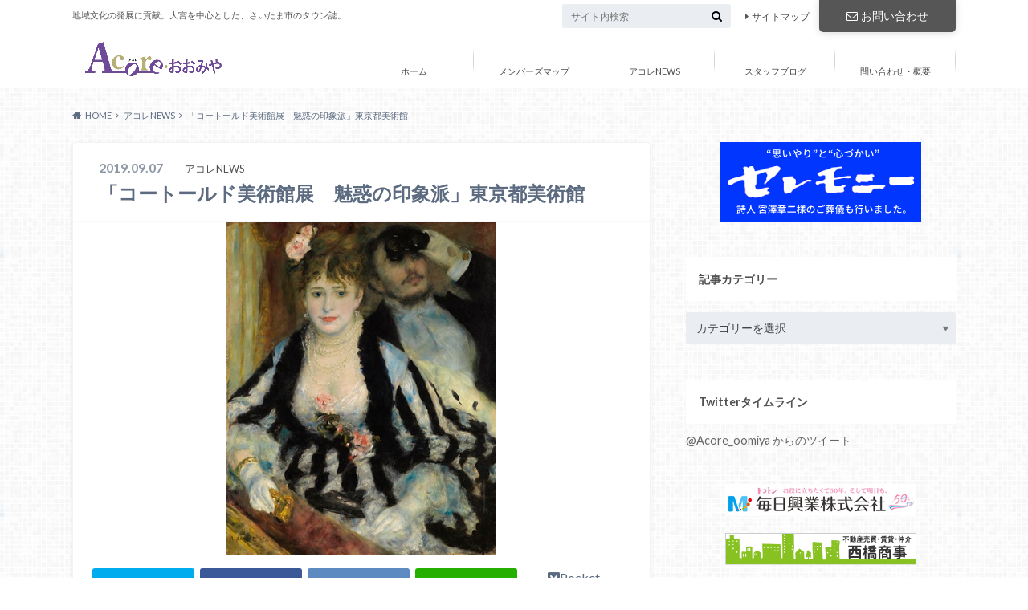

--- FILE ---
content_type: text/html; charset=utf-8
request_url: https://acore-omiya.com/courtaul09/
body_size: 18414
content:
<!DOCTYPE html><html lang="ja" prefix="og: https://ogp.me/ns#"><head>
	<meta http-equiv="Content-Type" content="text/html; charset=UTF-8"/>
		<meta http-equiv="X-UA-Compatible" content="IE=edge"/>
		<title>「コートールド美術館展　魅惑の印象派」東京都美術館 | Acoreおおみや</title>
	<link rel="canonical" href="https://acore-omiya.com/courtaul09/"/>
		<meta name="HandheldFriendly" content="True"/>
		<meta name="MobileOptimized" content="320"/>
		<meta name="viewport" content="width=device-width, initial-scale=1"/>
		<link rel="apple-touch-icon" href="../wp-content/uploads/2020/04/no45-hyo1-A-032709.jpg"/>
		<link rel="icon" href="../wp-content/uploads/2020/04/no45-hyo1-A-032709.jpg"/>
		<link rel="pingback" href="https://acore-omiya.com/xmlrpc.php"/>
		<!--[if IE]><link rel="shortcut icon" href="https://acore-omiya.com/wp-content/uploads/2020/04/no45-hyo1-A-032709.jpg"><![endif]-->
<!-- All In One SEO Pack 3.6.2ob_start_detected [-1,-1] -->
<meta name="description" content="読者招待チケットプレゼント！ロンドンにあるコートールド美術館は、イギリスが世界に誇る印象派・ポスト印象派の殿堂です。実業家サミュエル・コートールドが収集したコレクションを核に1932年に設立された同館は、美術史や保存修復において世界有数の研究機関であるコートールド美術研究所の展示施設です。"/>
<script type="application/ld+json" class="aioseop-schema">{"@context":"https://schema.org","@graph":[{"@type":"Organization","@id":"https://acore-omiya.com/#organization","url":"https://acore-omiya.com/","name":"Acoreおおみや","sameAs":[]},{"@type":"WebSite","@id":"https://acore-omiya.com/#website","url":"https://acore-omiya.com/","name":"Acoreおおみや","publisher":{"@id":"https://acore-omiya.com/#organization"}},{"@type":"WebPage","@id":"https://acore-omiya.com/courtaul09/#webpage","url":"https://acore-omiya.com/courtaul09/","inLanguage":"ja","name":"「コートールド美術館展　魅惑の印象派」東京都美術館","isPartOf":{"@id":"https://acore-omiya.com/#website"},"breadcrumb":{"@id":"https://acore-omiya.com/courtaul09/#breadcrumblist"},"description":"読者招待チケットプレゼント！ロンドンにあるコートールド美術館は、イギリスが世界に誇る印象派・ポスト印象派の殿堂です。実業家サミュエル・コートールドが収集したコレクションを核に1932年に設立された同館は、美術史や保存修復において世界有数の研究機関であるコートールド美術研究所の展示施設です。","image":{"@type":"ImageObject","@id":"https://acore-omiya.com/courtaul09/#primaryimage","url":"https://acore-omiya.com/wp-content/uploads/2019/09/3.ピエールオーギュスト・ルノワール《桟敷席》2.jpg","width":336,"height":415,"caption":"167441"},"primaryImageOfPage":{"@id":"https://acore-omiya.com/courtaul09/#primaryimage"},"datePublished":"2019-09-07T03:18:04+09:00","dateModified":"2019-09-07T03:18:04+09:00"},{"@type":"Article","@id":"https://acore-omiya.com/courtaul09/#article","isPartOf":{"@id":"https://acore-omiya.com/courtaul09/#webpage"},"author":{"@id":"https://acore-omiya.com/author/acore/#author"},"headline":"「コートールド美術館展　魅惑の印象派」東京都美術館","datePublished":"2019-09-07T03:18:04+09:00","dateModified":"2019-09-07T03:18:04+09:00","commentCount":0,"mainEntityOfPage":{"@id":"https://acore-omiya.com/courtaul09/#webpage"},"publisher":{"@id":"https://acore-omiya.com/#organization"},"articleSection":"アコレNEWS, コートールド美術館展, 東京都美術館, 魅惑の印象派","image":{"@type":"ImageObject","@id":"https://acore-omiya.com/courtaul09/#primaryimage","url":"https://acore-omiya.com/wp-content/uploads/2019/09/3.ピエールオーギュスト・ルノワール《桟敷席》2.jpg","width":336,"height":415,"caption":"167441"}},{"@type":"Person","@id":"https://acore-omiya.com/author/acore/#author","name":"acore","sameAs":[]},{"@type":"BreadcrumbList","@id":"https://acore-omiya.com/courtaul09/#breadcrumblist","itemListElement":[{"@type":"ListItem","position":1,"item":{"@type":"WebPage","@id":"https://acore-omiya.com/","url":"https://acore-omiya.com/","name":"タウン誌Acore（アコレ）おおみやWEBサイト"}},{"@type":"ListItem","position":2,"item":{"@type":"WebPage","@id":"https://acore-omiya.com/courtaul09/","url":"https://acore-omiya.com/courtaul09/","name":"「コートールド美術館展　魅惑の印象派」東京都美術館"}}]}]}</script>
<meta property="og:type" content="article"/>
<meta property="og:title" content="「コートールド美術館展　魅惑の印象派」東京都美術館 | Acoreおおみや"/>
<meta property="og:description" content="読者招待チケットプレゼント！ロンドンにあるコートールド美術館は、イギリスが世界に誇る印象派・ポスト印象派の殿堂です。実業家サミュエル・コートールドが収集したコレクションを核に1932年に設立された同館は、美術史や保存修復において世界有数の研究機関であるコートールド美術研究所の展示施設です。"/>
<meta property="og:url" content="https://acore-omiya.com/courtaul09/"/>
<meta property="og:site_name" content="Acoreおおみや"/>
<meta property="og:image" content="https://acore-omiya.com/wp-content/uploads/2019/09/1.エドゥアール・マネ《フォリーベルジェールのバー》1.jpg"/>
<meta property="article:published_time" content="2019-09-07T03:18:04Z"/>
<meta property="article:modified_time" content="2019-09-07T03:18:04Z"/>
<meta property="og:image:secure_url" content="https://acore-omiya.com/wp-content/uploads/2019/09/1.エドゥアール・マネ《フォリーベルジェールのバー》1.jpg"/>
<meta name="twitter:card" content="summary_large_image"/>
<meta name="twitter:site" content="@acore_oomiya"/>
<meta name="twitter:domain" content="twitter.com/Acore_oomiya"/>
<meta name="twitter:title" content="「コートールド美術館展　魅惑の印象派」東京都美術館 | Acoreおおみや"/>
<meta name="twitter:description" content="読者招待チケットプレゼント！ロンドンにあるコートールド美術館は、イギリスが世界に誇る印象派・ポスト印象派の殿堂です。実業家サミュエル・コートールドが収集したコレクションを核に1932年に設立された同館は、美術史や保存修復において世界有数の研究機関であるコートールド美術研究所の展示施設です。"/>
<meta name="twitter:image" content="https://acore-omiya.com/wp-content/uploads/2019/09/1.エドゥアール・マネ《フォリーベルジェールのバー》1.jpg"/>
<!-- All In One SEO Pack -->
<link rel="dns-prefetch" href="https://ajax.googleapis.com/"/>
<link rel="dns-prefetch" href="https://fonts.googleapis.com/"/>
<link rel="dns-prefetch" href="https://maxcdn.bootstrapcdn.com/"/>
<link rel="dns-prefetch" href="https://s.w.org/"/>
		<script type="text/javascript">
			window._wpemojiSettings = {"baseUrl":"https:\/\/s.w.org\/images\/core\/emoji\/12.0.0-1\/72x72\/","ext":".png","svgUrl":"https:\/\/s.w.org\/images\/core\/emoji\/12.0.0-1\/svg\/","svgExt":".svg","source":{"concatemoji":"https:\/\/acore-omiya.com\/wp-includes\/js\/wp-emoji-release.min.js"}};
			/*! This file is auto-generated */
			!function(e,a,t){var n,r,o,i=a.createElement("canvas"),p=i.getContext&&i.getContext("2d");function s(e,t){var a=String.fromCharCode;p.clearRect(0,0,i.width,i.height),p.fillText(a.apply(this,e),0,0);e=i.toDataURL();return p.clearRect(0,0,i.width,i.height),p.fillText(a.apply(this,t),0,0),e===i.toDataURL()}function c(e){var t=a.createElement("script");t.src=e,t.defer=t.type="text/javascript",a.getElementsByTagName("head")[0].appendChild(t)}for(o=Array("flag","emoji"),t.supports={everything:!0,everythingExceptFlag:!0},r=0;r<o.length;r++)t.supports[o[r]]=function(e){if(!p||!p.fillText)return!1;switch(p.textBaseline="top",p.font="600 32px Arial",e){case"flag":return s([127987,65039,8205,9895,65039],[127987,65039,8203,9895,65039])?!1:!s([55356,56826,55356,56819],[55356,56826,8203,55356,56819])&&!s([55356,57332,56128,56423,56128,56418,56128,56421,56128,56430,56128,56423,56128,56447],[55356,57332,8203,56128,56423,8203,56128,56418,8203,56128,56421,8203,56128,56430,8203,56128,56423,8203,56128,56447]);case"emoji":return!s([55357,56424,55356,57342,8205,55358,56605,8205,55357,56424,55356,57340],[55357,56424,55356,57342,8203,55358,56605,8203,55357,56424,55356,57340])}return!1}(o[r]),t.supports.everything=t.supports.everything&&t.supports[o[r]],"flag"!==o[r]&&(t.supports.everythingExceptFlag=t.supports.everythingExceptFlag&&t.supports[o[r]]);t.supports.everythingExceptFlag=t.supports.everythingExceptFlag&&!t.supports.flag,t.DOMReady=!1,t.readyCallback=function(){t.DOMReady=!0},t.supports.everything||(n=function(){t.readyCallback()},a.addEventListener?(a.addEventListener("DOMContentLoaded",n,!1),e.addEventListener("load",n,!1)):(e.attachEvent("onload",n),a.attachEvent("onreadystatechange",function(){"complete"===a.readyState&&t.readyCallback()})),(n=t.source||{}).concatemoji?c(n.concatemoji):n.wpemoji&&n.twemoji&&(c(n.twemoji),c(n.wpemoji)))}(window,document,window._wpemojiSettings);
		</script>
		<style type="text/css">
img.wp-smiley,
img.emoji {
	display: inline !important;
	border: none !important;
	box-shadow: none !important;
	height: 1em !important;
	width: 1em !important;
	margin: 0 .07em !important;
	vertical-align: -0.1em !important;
	background: none !important;
	padding: 0 !important;
}
</style>
	<link rel="stylesheet" id="sb_instagram_styles-css" href="../wp-content/plugins/instagram-feed/css/sb-instagram-2-2.min.css" type="text/css" media="all"/>
<link rel="stylesheet" id="wp-block-library-css" href="../wp-includes/css/dist/block-library/style.min.css" type="text/css" media="all"/>
<link rel="stylesheet" id="wordpress-popular-posts-css-css" href="../wp-content/plugins/wordpress-popular-posts/assets/css/wpp.css" type="text/css" media="all"/>
<link rel="stylesheet" id="style-css" href="../wp-content/themes/albatros/style.css" type="text/css" media="all"/>
<link rel="stylesheet" id="shortcode-css" href="../wp-content/themes/albatros/library/css/shortcode.css" type="text/css" media="all"/>
<link rel="stylesheet" id="gf_Oswald-css" href="//fonts.googleapis.com/css?family=Oswald%3A400%2C300%2C700" type="text/css" media="all"/>
<link rel="stylesheet" id="gf_Lato-css" href="//fonts.googleapis.com/css?family=Lato%3A400%2C700%2C400italic%2C700italic" type="text/css" media="all"/>
<link rel="stylesheet" id="fontawesome-css" href="../font-awesome/4.6.0/css/font-awesome.min.css" type="text/css" media="all"/>
<script type="text/javascript">
/* <![CDATA[ */
var wpp_params = {"sampling_active":"0","sampling_rate":"100","ajax_url":"https:\/\/acore-omiya.com\/wp-json\/wordpress-popular-posts\/v1\/popular-posts","ID":"25705","token":"1d1a16a87e","debug":""};
/* ]]> */
</script>
<script type="text/javascript" src="../wp-content/plugins/wordpress-popular-posts/assets/js/wpp-5.0.0.min.js"></script>
<script type="text/javascript" src="../ajax/libs/jquery/1.12.2/jquery.min.js"></script>
<link rel="https://api.w.org/" href="https://acore-omiya.com/wp-json/"/>
<link rel="shortlink" href="https://acore-omiya.com/?p=25705"/>
<script id="wpcp_disable_selection" type="text/javascript">
/*<![CDATA[*/
var image_save_msg='You Can Not Save images!';
	var no_menu_msg='Context Menu disabled!';
	var smessage = "Content is protected !!";
function disableEnterKey(e)
{
	var elemtype = e.target.tagName;
	elemtype = elemtype.toUpperCase();
	if (elemtype == "TEXT" || elemtype == "TEXTAREA" || elemtype == "INPUT" || elemtype == "PASSWORD" || elemtype == "SELECT" || elemtype == "OPTION" || elemtype == "EMBED")
	{
		elemtype = 'TEXT';
	}
	if (e.ctrlKey){
     var key;
     if(window.event)
          key = window.event.keyCode;     //IE
     else
          key = e.which;     //firefox (97)
    //if (key != 17) alert(key);
     if (elemtype!= 'TEXT' && (key == 97 || key == 65 || key == 67 || key == 99 || key == 88 || key == 120 || key == 26 || key == 85  || key == 86 || key == 83 || key == 43))
     {
          show_wpcp_message('You are not allowed to copy content or view source');
          return false;
     }else
     	return true;
     }
}
//////////////////////////////////////////////////////////////////////////////////////
function disable_copy(e)
{	
	var elemtype = e.target.tagName;
	elemtype = elemtype.toUpperCase();
	if (elemtype == "TEXT" || elemtype == "TEXTAREA" || elemtype == "INPUT" || elemtype == "PASSWORD" || elemtype == "SELECT" || elemtype == "OPTION" || elemtype == "EMBED")
	{
		elemtype = 'TEXT';
	}
	var isSafari = /Safari/.test(navigator.userAgent) && /Apple Computer/.test(navigator.vendor);
	var checker_IMG = '';
	if (elemtype == "IMG" && checker_IMG == 'checked' && e.detail >= 2) {show_wpcp_message(alertMsg_IMG);return false;}
	if (elemtype != "TEXT")
	{
		if (smessage !== "" && e.detail == 2)
			show_wpcp_message(smessage);
		if (isSafari)
			return true;
		else
			return false;
	}	
}
//////////////////////////////////////////////////////////////////////////////////////
function disable_copy_ie()
{
	var elemtype = window.event.srcElement.nodeName;
	elemtype = elemtype.toUpperCase();
	if (elemtype == "IMG") {show_wpcp_message(alertMsg_IMG);return false;}
	if (elemtype != "TEXT" && elemtype != "TEXTAREA" && elemtype != "INPUT" && elemtype != "PASSWORD" && elemtype != "SELECT" && elemtype != "OPTION" && elemtype != "EMBED")
	{
		return false;
	}
}	
function reEnable()
{
	return true;
}
document.onkeydown = disableEnterKey;
document.onselectstart = disable_copy_ie;
if(navigator.userAgent.indexOf('MSIE')==-1)
{
	document.onmousedown = disable_copy;
	document.onclick = reEnable;
}
function disableSelection(target)
{
    //For IE This code will work
    if (typeof target.onselectstart!="undefined")
    target.onselectstart = disable_copy_ie;
    //For Firefox This code will work
    else if (typeof target.style.MozUserSelect!="undefined")
    {target.style.MozUserSelect="none";}
    //All other  (ie: Opera) This code will work
    else
    target.onmousedown=function(){return false}
    target.style.cursor = "default";
}
//Calling the JS function directly just after body load
window.onload = function(){disableSelection(document.body);};
//////////////////special for safari Start////////////////
var onlongtouch;
var timer;
var touchduration = 1000; //length of time we want the user to touch before we do something
var elemtype = "";
function touchstart(e) {
	var e = e || window.event;
  // also there is no e.target property in IE.
  // instead IE uses window.event.srcElement
  	var target = e.target || e.srcElement;
	elemtype = window.event.srcElement.nodeName;
	elemtype = elemtype.toUpperCase();
	if(!wccp_pro_is_passive()) e.preventDefault();
	if (!timer) {
		timer = setTimeout(onlongtouch, touchduration);
	}
}
function touchend() {
    //stops short touches from firing the event
    if (timer) {
        clearTimeout(timer);
        timer = null;
    }
	onlongtouch();
}
onlongtouch = function(e) { //this will clear the current selection if anything selected
	if (elemtype != "TEXT" && elemtype != "TEXTAREA" && elemtype != "INPUT" && elemtype != "PASSWORD" && elemtype != "SELECT" && elemtype != "EMBED" && elemtype != "OPTION")	
	{
		if (window.getSelection) {
			if (window.getSelection().empty) {  // Chrome
			window.getSelection().empty();
			} else if (window.getSelection().removeAllRanges) {  // Firefox
			window.getSelection().removeAllRanges();
			}
		} else if (document.selection) {  // IE?
			document.selection.empty();
		}
		return false;
	}
};
document.addEventListener("DOMContentLoaded", function(event) { 
    window.addEventListener("touchstart", touchstart, false);
    window.addEventListener("touchend", touchend, false);
});
function wccp_pro_is_passive() {
  var cold = false,
  hike = function() {};
  try {
	  const object1 = {};
  var aid = Object.defineProperty(object1, 'passive', {
  get() {cold = true}
  });
  window.addEventListener('test', hike, aid);
  window.removeEventListener('test', hike, aid);
  } catch (e) {}
  return cold;
}
/*special for safari End*/
/*]]>*/
</script>
	<script id="wpcp_disable_Right_Click" type="text/javascript">
	//<![CDATA[
	document.ondragstart = function() { return false;}
	/* ^^^^^^^^^^^^^^^^^^^^^^^^^^^^^^^^^^^^^^^^^^^^^^^^^^^^^^^^^^^^^^
	Disable context menu on images by GreenLava Version 1.0
	^^^^^^^^^^^^^^^^^^^^^^^^^^^^^^^^^^^^^^^^^^^^^^^^^^^^^^^^^^^^^^ */
	    function nocontext(e) {
	       return false;
	    }
	    document.oncontextmenu = nocontext;
	//]]>
	</script>
<style type="text/css">
body{color: #5c6b80;}
a{color: #515151;}
a:hover{color: #383838;}
#main .article footer .post-categories li a,#main .article footer .tags a{  background: #515151;  border:1px solid #515151;}
#main .article footer .tags a{color:#515151; background: none;}
#main .article footer .post-categories li a:hover,#main .article footer .tags a:hover{ background:#383838;  border-color:#383838;}
input[type="text"],input[type="password"],input[type="datetime"],input[type="datetime-local"],input[type="date"],input[type="month"],input[type="time"],input[type="week"],input[type="number"],input[type="email"],input[type="url"],input[type="search"],input[type="tel"],input[type="color"],select,textarea,.field { background-color: #eaedf2;}
/*ヘッダー*/
.header{background: #ffffff;}
.header .subnav .site_description,.header .mobile_site_description{color:  #515151;}
.nav li a,.subnav .linklist li a,.subnav .linklist li a:before {color: #494949;}
.nav li a:hover,.subnav .linklist li a:hover{color:#595959;}
.subnav .contactbutton a{background: #565656;}
.subnav .contactbutton a:hover{background:#494949;}
@media only screen and (min-width: 768px) {
	.nav ul {background: #afafaf;}
	.nav li ul.sub-menu li a{color: #ffffff;}
}
/*メインエリア*/
.byline .cat-name{background: #ffffff; color:  #515151;}
.widgettitle {background: #ffffff; color:  #515151;}
.widget li a:after{color: #ffffff!important;}
/* 投稿ページ吹き出し見出し */
.single .entry-content h2{background: #919191;}
.single .entry-content h2:after{border-top-color:#919191;}
/* リスト要素 */
.entry-content ul li:before{ background: #919191;}
.entry-content ol li:before{ background: #919191;}
/* カテゴリーラベル */
.single .authorbox .author-newpost li .cat-name,.related-box li .cat-name{ background: #ffffff;color:  #515151;}
/* CTA */
.cta-inner{ background: #afafaf;}
/* ローカルナビ */
.local-nav .title a{ background: #515151;}
.local-nav .current_page_item a{color:#515151;}
/* ランキングバッジ */
ul.wpp-list li a:before{background: #ffffff;color:  #515151;}
/* アーカイブのボタン */
.readmore a{border:1px solid #515151;color:#515151;}
.readmore a:hover{background:#515151;color:#fff;}
/* ボタンの色 */
.btn-wrap a{background: #515151;border: 1px solid #515151;}
.btn-wrap a:hover{background: #383838;}
.btn-wrap.simple a{border:1px solid #515151;color:#515151;}
.btn-wrap.simple a:hover{background:#515151;}
/* コメント */
.blue-btn, .comment-reply-link, #submit { background-color: #515151; }
.blue-btn:hover, .comment-reply-link:hover, #submit:hover, .blue-btn:focus, .comment-reply-link:focus, #submit:focus {background-color: #383838; }
/* サイドバー */
.widget a{text-decoration:none; color:#666666;}
.widget a:hover{color:#848484;}
/*フッター*/
#footer-top{background-color: #afafaf; color: #ffffff;}
.footer a,#footer-top a{color: #ffffff;}
#footer-top .widgettitle{color: #ffffff;}
.footer {background-color: #afafaf;color: #ffffff;}
.footer-links li:before{ color: #ffffff;}
/* ページネーション */
.pagination a, .pagination span,.page-links a , .page-links ul > li > span{color: #515151;}
.pagination a:hover, .pagination a:focus,.page-links a:hover, .page-links a:focus{background-color: #515151;}
.pagination .current:hover, .pagination .current:focus{color: #383838;}
</style>
<style type="text/css" id="custom-background-css">
body.custom-background { background-image: url("../wp-content/themes/albatros/library/images/body_bg01.png"); background-position: left top; background-size: auto; background-repeat: repeat; background-attachment: scroll; }
</style>
	<link rel="icon" href="../wp-content/uploads/2020/04/cropped-no45-hyo1-A-032709-32x32.jpg" sizes="32x32"/>
<link rel="icon" href="../wp-content/uploads/2020/04/cropped-no45-hyo1-A-032709-192x192.jpg" sizes="192x192"/>
<link rel="apple-touch-icon" href="../wp-content/uploads/2020/04/cropped-no45-hyo1-A-032709-180x180.jpg"/>
<meta name="msapplication-TileImage" content="https://acore-omiya.com/wp-content/uploads/2020/04/cropped-no45-hyo1-A-032709-270x270.jpg"/>
	</head>
	<body data-rsssl="1" class="post-template-default single single-post postid-25705 single-format-standard custom-background unselectable">
		<div id="container">
			<header class="header" role="banner">
				<div id="inner-header" class="wrap cf">
<div id="logo">
																		<p class="h1 img"><a href="/"><img src="../wp-content/uploads/2023/07/ロゴ3.jpg" alt="Acoreおおみや"/></a></p>
											</div>					
					<div class="subnav cf">
										<p class="site_description">地域文化の発展に貢献。大宮を中心とした、さいたま市のタウン誌。</p>
					<div class="contactbutton"><ul id="menu-%e3%81%8a%e5%95%8f%e3%81%84%e5%90%88%e3%82%8f%e3%81%9b" class=""><li id="menu-item-28851" class="menu-item menu-item-type-custom menu-item-object-custom menu-item-28851"><a href="../acoretoiawase/"><i class="fa fa-envelope-o"></i>お問い合わせ</a></li>
</ul></div>					
					<ul id="menu-%e3%82%b5%e3%83%96%e3%83%98%e3%83%83%e3%83%80%e3%83%bc" class="linklist"><li id="menu-item-478" class="menu-item menu-item-type-custom menu-item-object-custom menu-item-478"><a href="../sitemapacore/">サイトマップ</a></li>
</ul>					
					<form role="search" method="get" id="searchform" class="searchform" action="/">
    <div>
        <label for="s" class="screen-reader-text"></label>
        <input type="search" id="s" name="s" value="" placeholder="サイト内検索"/><button type="submit" id="searchsubmit"><i class="fa fa-search"></i></button>
    </div>
</form>					</div>
					<nav id="g_nav" role="navigation">
						<ul id="menu-%e3%82%b0%e3%83%ad%e3%83%bc%e3%83%90%e3%83%ab%e3%83%8a%e3%83%93" class="nav top-nav cf"><li id="menu-item-28849" class="menu-item menu-item-type-custom menu-item-object-custom menu-item-home menu-item-28849"><a href="/">ホーム</a></li>
<li id="menu-item-23118" class="menu-item menu-item-type-custom menu-item-object-custom menu-item-23118"><a href="../map-sub/index/">メンバーズマップ</a></li>
<li id="menu-item-23119" class="menu-item menu-item-type-custom menu-item-object-custom menu-item-has-children menu-item-23119"><a href="../category/acore-news/">アコレNEWS</a>
<ul class="sub-menu">
	<li id="menu-item-28877" class="menu-item menu-item-type-custom menu-item-object-custom menu-item-28877"><a href="../category/acore-number/">最新号情報<span class="gf">New Magazine</span></a></li>
	<li id="menu-item-28897" class="menu-item menu-item-type-taxonomy menu-item-object-category menu-item-28897"><a href="../category/イベントレポート/">イベントレポート</a></li>
	<li id="menu-item-28898" class="menu-item menu-item-type-taxonomy menu-item-object-category menu-item-28898"><a href="../category/ショップ情報/">ショップ情報</a></li>
	<li id="menu-item-28899" class="menu-item menu-item-type-taxonomy menu-item-object-category menu-item-28899"><a href="../category/acore-blog/">スタッフブログ</a></li>
<li><a href="https://www.maru5ebisu.jp/">ライブカジノ ブラックジャック</a></li><li><a href="https://www.cs-kigyou.jp/">オンラインカジノ ライブカジノ</a></li><li><a href="https://www.whitehands.jp/">オンカジ スロット おすすめ</a></li><li><a href="https://adsquare.jp/">本人 確認 不要 オンライン カジノ</a></li><li><a href="https://grayraven.jp/">出金が早いオンラインカジノ</a></li></ul>
</li>
<li id="menu-item-23120" class="menu-item menu-item-type-custom menu-item-object-custom menu-item-23120"><a href="../category/acore-blog/">スタッフブログ</a></li>
<li id="menu-item-28896" class="menu-item menu-item-type-post_type menu-item-object-page menu-item-28896"><a href="../acoretoiawase/">問い合わせ・概要</a></li>
</ul>
					</nav>
				</div>
			</header>
<div id="breadcrumb" class="breadcrumb inner wrap cf"><ul itemscope="" itemtype="http://schema.org/BreadcrumbList"><li itemprop="itemListElement" itemscope="" itemtype="http://schema.org/ListItem" class="bc_homelink"><a itemprop="item" href="/"><span itemprop="name">HOME</span></a><meta itemprop="position" content="1"/></li><li itemprop="itemListElement" itemscope="" itemtype="http://schema.org/ListItem"><a itemprop="item" href="../category/acore-news/"><span itemprop="name">アコレNEWS</span></a><meta itemprop="position" content="2"/></li><li itemprop="itemListElement" itemscope="" itemtype="http://schema.org/ListItem" class="bc_posttitle"><span itemprop="name">「コートールド美術館展　魅惑の印象派」東京都美術館</span><meta itemprop="position" content="3"/></li></ul></div>
			<div id="content">
				<div id="inner-content" class="wrap cf">
					<main id="main" class="m-all t-2of3 d-5of7 cf" role="main">
		              <article id="post-25705" class="post-25705 post type-post status-publish format-standard has-post-thumbnail hentry category-acore-news tag-2616 tag-1710 tag-2617 article cf" role="article">
		                <header class="article-header entry-header">
		                  <p class="byline entry-meta vcard">
							<span class="date entry-date updated" itemprop="datePublished" datetime="2019-09-07">2019.09.07</span>
			                <span class="cat-name cat-id-2">アコレNEWS</span>
			                <span class="author" style="display: none;"><span class="fn">acore</span></span>
		                  </p>
		                  <h1 class="entry-title single-title" itemprop="headline" rel="bookmark">「コートールド美術館展　魅惑の印象派」東京都美術館</h1>
		                </header>
												<figure class="eyecatch">
							<img width="336" height="415" src="../wp-content/uploads/2019/09/3.ピエールオーギュスト・ルノワール《桟敷席》2.jpg" class="attachment-single-thum size-single-thum wp-post-image" alt="" srcset="../wp-content/uploads/2019/09/3.ピエールオーギュスト・ルノワール《桟敷席》2.jpg 336w, ../wp-content/uploads/2019/09/3.ピエールオーギュスト・ルノワール《桟敷席》2-243x300.jpg 243w" sizes="(max-width: 336px) 100vw, 336px"/>						</figure>
<div class="share short">
<div class="sns">
<ul class="cf">
<li class="twitter"> 
<a target="blank" href="https://twitter.com/intent/tweet?url=https%3A%2F%2Facore-omiya.com%2Fcourtaul09%2F&amp;text=%E3%80%8C%E3%82%B3%E3%83%BC%E3%83%88%E3%83%BC%E3%83%AB%E3%83%89%E7%BE%8E%E8%A1%93%E9%A4%A8%E5%B1%95%E3%80%80%E9%AD%85%E6%83%91%E3%81%AE%E5%8D%B0%E8%B1%A1%E6%B4%BE%E3%80%8D%E6%9D%B1%E4%BA%AC%E9%83%BD%E7%BE%8E%E8%A1%93%E9%A4%A8&amp;tw_p=tweetbutton" onclick="window.open(this.href, &#39;tweetwindow&#39;, &#39;width=550, height=450,personalbar=0,toolbar=0,scrollbars=1,resizable=1&#39;); return false;"><i class="fa fa-twitter"></i><span class="text">Twitter</span><span class="count"></span></a>
</li>
<li class="facebook">
<a href="https://www.facebook.com/sharer.php?src=bm&amp;u=https%3A%2F%2Facore-omiya.com%2Fcourtaul09%2F&amp;t=" onclick="javascript:window.open(this.href, &#39;&#39;, &#39;menubar=no,toolbar=no,resizable=yes,scrollbars=yes,height=300,width=600&#39;);return false;"><i class="fa fa-facebook"></i>
<span class="text">Facebook</span><span class="count"></span></a>
</li>
<li class="hatebu">       
<a href="https://b.hatena.ne.jp/add?mode=confirm&amp;url=https://acore-omiya.com/courtaul09/&amp;title=%E3%80%8C%E3%82%B3%E3%83%BC%E3%83%88%E3%83%BC%E3%83%AB%E3%83%89%E7%BE%8E%E8%A1%93%E9%A4%A8%E5%B1%95%E3%80%80%E9%AD%85%E6%83%91%E3%81%AE%E5%8D%B0%E8%B1%A1%E6%B4%BE%E3%80%8D%E6%9D%B1%E4%BA%AC%E9%83%BD%E7%BE%8E%E8%A1%93%E9%A4%A8" onclick="window.open(this.href, &#39;HBwindow&#39;, &#39;width=600, height=400, menubar=no, toolbar=no, scrollbars=yes&#39;); return false;" target="_blank"><span class="text">はてブ</span><span class="count"></span></a>
</li>
<li class="line">
<a href="https://line.me/R/msg/text/?%0Ahttps%3A%2F%2Facore-omiya.com%2Fcourtaul09%2F"><span>LINE</span></a>
</li>     
<li class="pocket">
<i class="fa fa-get-pocket"></i><span class="text">Pocket</span><span class="count"></span></li>
</ul>
</div> 
</div>						
		                <section class="entry-content cf" itemprop="articleBody">
						<div class="theContentWrap-ccc"><p>ピエール=オーギュスト・ルノワール《桟敷席》1874年</p>
<p>コートールド美術館 © Courtauld Gallery (The Samuel Courtauld Trust)</p>
<p> </p>
<div id="attachment_25701" style="width: 650px" class="wp-caption alignnone"><a href="#"></a><p id="caption-attachment-25701" class="wp-caption-text">クロード・モネ《アンティーブ》1888年　コートールド美術館 © Courtauld Gallery (The Samuel Courtauld Trust)</p></div>
<p> </p>
<div id="attachment_25704" style="width: 458px" class="wp-caption alignnone"><a href="#"></a><p id="caption-attachment-25704" class="wp-caption-text">エドゥアール・マネ《フォリー=ベルジェールのバー》1882年<br/>コートールド美術館 © Courtauld Gallery (The Samuel Courtauld Trust)</p></div>
<p> </p>
<h2>コートールド美術館展　魅惑の印象派</h2>
<h2>東京都美術館</h2>
<h4>2019年9月10日(火)～12月15日(日)</h4>
<p> </p>
<p>ロンドンにあるコートールド美術館は、イギリスが世界に誇る印象派・ポスト印象派の殿堂です。実業家サミュエル・コートールドが収集したコレクションを核に1932年に設立された同館は、美術史や保存修復において世界有数の研究機関であるコートールド美術研究所の展示施設です。</p>
<p>本展覧会では、画家の語った言葉や同時代の状況、科学調査により明らかになった制作の過程なども紹介し、作品を読み解いていきます。</p>
<p>第1回印象派展に出品されたルノワールの《桟敷席》や、マネの最晩年の傑作《フォリー=ベルジェールのバー》、タヒチ滞在期の謎めいたゴーガンの名画《ネヴァーモア》やモディリアーニの《裸婦》などをはじめ、イギリス随一のセザンヌ・コレクションから、油彩画10点、日本初公開となるセザンヌの手紙が出品されます。</p>
<p>選りすぐりの絵画・彫刻約60点との豊かな対話をお楽しみ下さい。</p>
<p> </p>
<div id="attachment_25703" style="width: 490px" class="wp-caption alignnone"><a href="#"></a><p id="caption-attachment-25703" class="wp-caption-text">エドガー・ドガ《舞台上の二人の踊り子》1874年 コートールド美術館 © Courtauld Gallery (The Samuel Courtauld Trust)</p></div>
<p> </p>
<div id="attachment_25709" style="width: 650px" class="wp-caption alignnone"><a href="#"></a><p id="caption-attachment-25709" class="wp-caption-text">ポール・ゴーガン《テ・レリオア》1897年 コートールド美術館 © Courtauld Gallery (The Samuel Courtauld Trust)</p></div>
<p> </p>
<p> </p>
<p>会期：2019年9月10日(火)～12月15日(日)</p>
<p>会場：東京都美術館　企画展示室</p>
<p>休室日：月曜日、9月17日(火)、9月24日(火)、10月15日(火)、11月5日(火)</p>
<p>※ただし、9月16日(月・祝)、9月23日(月・祝)、10月14日(月・祝)、11月4日(月・休)は開室</p>
<p>開室時間：9:30～17:30（入室は閉室の30分前まで）</p>
<p>夜間開室：金曜日、11月2日(土)は9:30～20:00（入室は閉室の30分前まで）</p>
<p>観覧料：一般1,600円　ほか</p>
<p>問い合わせ：TEL：03-5777-8600（ハローダイヤル）</p>
<p>展覧会公式サイト：<a href="https://courtauld.jp/">https://courtauld.jp</a></p>
<p><strong>9月18日(水)、10月16日(水)、11月20日(水)はシルバーデーにより</strong></p>
<p><strong>65歳以上の方は無料。そのため混雑が予想されます。</strong></p>
<p> </p>
<p> </p>
<h3><strong>AcoreおおみやWEBサイトをお読みの方</strong></h3>
<h3><strong>先着5組10名様にチケットをプレゼント！</strong></h3>
<p> </p>
<p>住所、氏名、年齢、電話番号、Acoreへの感想を明記の上、</p>
<p>件名「コートールド美術館展 チケット希望」</p>
<p><a href="/cdn-cgi/l/email-protection#d3b2b0bca1b6e3e293b4beb2babffdb0bcbe"><span class="__cf_email__" data-cfemail="d6b7b5b9a4b3e6e796b1bbb7bfbaf8b5b9bb">[email&#160;protected]</span></a>宛にご応募ください。（応募締切9月21日）</p>
<p> </p>
<p>※掲載画像の無断転載・複製を一切禁じます。</p>
<p> </p>
<p>☆タウン誌『アコレおおみや』配布場所MAP☆</p>
<p><a href="../map-sub/index/">http://map.acore-omiya.com/</a></p>
<p>☆公式スタッフBlog『アコレおおみや写真nikki(日記)』</p>
<p><a href="../staff-sub/index/">http://staff.acore-omiya.com/</a></p>
<p>☆スタッフ私的Blog『アートと、黒猫と、さいたまと』</p>
<p><a href="https://www.namineko.com/">https://www.namineko.com/</a></p>
<p> </p>
</div>
													<div class="add">
								<div id="custom_html-6" class="widget_text widget widget_custom_html"><div class="textwidget custom-html-widget"><center><a href="../acoretoiawase/" rel="noopener noreferrer" target="_blank"><img src="../wp-content/uploads/2020/06/bn_ad.jpg" alt="" width="338" height="282" class="aligncenter size-full wp-image-70"/></a></center></div></div>							</div>
		                </section>
												<div class="sharewrap">
										            <h3>シェア！</h3>
<div class="share">
<div class="sns">
<ul class="cf">
<li class="twitter"> 
<a target="blank" href="https://twitter.com/intent/tweet?url=https%3A%2F%2Facore-omiya.com%2Fcourtaul09%2F&amp;text=%E3%80%8C%E3%82%B3%E3%83%BC%E3%83%88%E3%83%BC%E3%83%AB%E3%83%89%E7%BE%8E%E8%A1%93%E9%A4%A8%E5%B1%95%E3%80%80%E9%AD%85%E6%83%91%E3%81%AE%E5%8D%B0%E8%B1%A1%E6%B4%BE%E3%80%8D%E6%9D%B1%E4%BA%AC%E9%83%BD%E7%BE%8E%E8%A1%93%E9%A4%A8&amp;tw_p=tweetbutton" onclick="window.open(this.href, &#39;tweetwindow&#39;, &#39;width=550, height=450,personalbar=0,toolbar=0,scrollbars=1,resizable=1&#39;); return false;"><i class="fa fa-twitter"></i><span class="text">Twitter</span><span class="count"></span></a>
</li>
<li class="facebook">
<a href="https://www.facebook.com/sharer.php?src=bm&amp;u=https%3A%2F%2Facore-omiya.com%2Fcourtaul09%2F&amp;t=%E3%80%8C%E3%82%B3%E3%83%BC%E3%83%88%E3%83%BC%E3%83%AB%E3%83%89%E7%BE%8E%E8%A1%93%E9%A4%A8%E5%B1%95%E3%80%80%E9%AD%85%E6%83%91%E3%81%AE%E5%8D%B0%E8%B1%A1%E6%B4%BE%E3%80%8D%E6%9D%B1%E4%BA%AC%E9%83%BD%E7%BE%8E%E8%A1%93%E9%A4%A8" onclick="javascript:window.open(this.href, &#39;&#39;, &#39;menubar=no,toolbar=no,resizable=yes,scrollbars=yes,height=300,width=600&#39;);return false;"><i class="fa fa-facebook"></i>
<span class="text">Facebook</span><span class="count"></span></a>
</li>
<li class="hatebu">       
<a href="https://b.hatena.ne.jp/add?mode=confirm&amp;url=https://acore-omiya.com/courtaul09/&amp;title=%E3%80%8C%E3%82%B3%E3%83%BC%E3%83%88%E3%83%BC%E3%83%AB%E3%83%89%E7%BE%8E%E8%A1%93%E9%A4%A8%E5%B1%95%E3%80%80%E9%AD%85%E6%83%91%E3%81%AE%E5%8D%B0%E8%B1%A1%E6%B4%BE%E3%80%8D%E6%9D%B1%E4%BA%AC%E9%83%BD%E7%BE%8E%E8%A1%93%E9%A4%A8" onclick="window.open(this.href, &#39;HBwindow&#39;, &#39;width=600, height=400, menubar=no, toolbar=no, scrollbars=yes&#39;); return false;" target="_blank"><span class="text">はてブ</span><span class="count"></span></a>
</li>
<li class="line">
<a href="https://line.me/R/msg/text/?%E3%80%8C%E3%82%B3%E3%83%BC%E3%83%88%E3%83%BC%E3%83%AB%E3%83%89%E7%BE%8E%E8%A1%93%E9%A4%A8%E5%B1%95%E3%80%80%E9%AD%85%E6%83%91%E3%81%AE%E5%8D%B0%E8%B1%A1%E6%B4%BE%E3%80%8D%E6%9D%B1%E4%BA%AC%E9%83%BD%E7%BE%8E%E8%A1%93%E9%A4%A8%0Ahttps%3A%2F%2Facore-omiya.com%2Fcourtaul09%2F"><span class="text">LINE</span></a>
</li>     
<li class="pocket">
<i class="fa fa-get-pocket"></i><span class="text">Pocket</span><span class="count"></span></li>
<li class="feedly">
<a href="https://feedly.com/i/subscription/feed/https%3A%2F%2Facore-omiya.com%2Ffeed%2F" target="blank"><i class="fa fa-rss"></i><span class="text">feedly</span><span class="count"></span></a></li>    
</ul>
</div>
</div>						</div>
  	<div id="respond" class="comment-respond">
		<h3 id="reply-title" class="comment-reply-title">コメントを残す <small><a rel="nofollow" id="cancel-comment-reply-link" href="../courtaul09/#respond" style="display:none;">コメントをキャンセル</a></small></h3><form action="/" method="post" id="commentform" class="comment-form" novalidate=""><p class="comment-notes"><span id="email-notes">メールアドレスが公開されることはありません。</span> <span class="required">*</span> が付いている欄は必須項目です</p><p class="comment-form-comment"><label for="comment">コメント</label> <textarea id="comment" name="comment" cols="45" rows="8" maxlength="65525" required="required"></textarea></p><p class="comment-form-author"><label for="author">名前 <span class="required">*</span></label> <input id="author" name="author" type="text" value="" size="30" maxlength="245" required="required"/></p>
<p class="comment-form-email"><label for="email">メール <span class="required">*</span></label> <input id="email" name="email" type="email" value="" size="30" maxlength="100" aria-describedby="email-notes" required="required"/></p>
<p class="comment-form-url"><label for="url">サイト</label> <input id="url" name="url" type="url" value="" size="30" maxlength="200"/></p>
<p class="form-submit"><input name="submit" type="submit" id="submit" class="submit" value="コメントを送信"/> <input type="hidden" name="comment_post_ID" value="25705" id="comment_post_ID"/>
<input type="hidden" name="comment_parent" id="comment_parent" value="0"/>
</p></form>	</div><!-- #respond -->
		                <div style="text-align:center"><h2>Bookmark worthy</h2><ul style="list-style:none;padding-left:0"><li><a href="https://arayz.com/">オンラインカジノ アプリ どれ</a></li><li><a href="https://www.sap-co.jp/">バカラ カジノ</a></li><li><a href="https://www.br-special.jp/">ブック メーカー 日本</a></li><li><a href="https://www.kayabukinosato.com/">仮想通貨 カジノ 入金不要ボーナス</a></li><li><a href="https://selforder.live/">ライブカジノ</a></li><li><a href="https://arbeee.net/">オンラインカジノ ランキング</a></li><li><a href="https://nakamachi-street.com/">仮想通貨 カジノ</a></li></ul></div><footer class="article-footer">
							<div class="category-newpost-wrap">
							<h3><a href="../category/acore-news/" rel="category tag">アコレNEWS</a>の最新記事</h3>
														<ul class="category-newpost cf">
																					<li class="cf"><span class="date">2023.09.28</span><a href="../tai9/" title="与野「第30回 大正時代まつり」仮装パレードやファッションショーも。大正時代がテーマ"> 与野「第30回 大正時代まつり」仮装パレードやファッションショーも。大正時代がテーマ</a></li>
														<li class="cf"><span class="date">2023.09.22</span><a href="../bous9/" title="「第一回大宮公園防災車中泊&amp;キャンプFes.」防災を楽しみながら学んでみよう"> 「第一回大宮公園防災車中泊&amp;キャンプFes.」防災を楽しみながら学んでみよう</a></li>
														<li class="cf"><span class="date">2023.09.15</span><a href="../kodm9/" title="入場無料「こどもの居場所フェア埼玉」地域でこどもの未来を応援しよう"> 入場無料「こどもの居場所フェア埼玉」地域でこどもの未来を応援しよう</a></li>
														<li class="cf"><span class="date">2023.09.14</span><a href="../iony9/" title="SDGs！イオンモール与野で衣料品の回収イベント。衣料品廃棄ロス削減に"> SDGs！イオンモール与野で衣料品の回収イベント。衣料品廃棄ロス削減に</a></li>
														<li class="cf"><span class="date">2023.09.08</span><a href="../tam9/" title="「けやきひろば秋のビール祭り」や「さいたま新都心JAZZ DAY」も！豪華「たまアリ△タウン周年彩」"> 「けやきひろば秋のビール祭り」や「さいたま新都心JAZZ DAY」も！豪華「たまアリ△タウン周年彩」</a></li>
																					</ul>
							</div>
			                <ul class="post-categories">
	<li><a href="../category/acore-news/" rel="category tag">アコレNEWS</a></li></ul>			
			                <p class="tags"><a href="/" rel="tag">コートールド美術館展</a><a href="/" rel="tag">東京都美術館</a><a href="/" rel="tag">魅惑の印象派</a></p>		
		                </footer>
		              </article>
						<div class="authorbox">
							<div class="np-post">	
								<div class="navigation">
																<div class="prev"><a href="../saitamahara09/" rel="prev">「さいたマハラジャ 2019 カレーラリー」地元名店のカレーを食べ尽くして豪華賞品を当てよう</a></div>
																								<div class="next"><a href="../carti09/" rel="next">「カルティエ、時の結晶」国立新美術館(東京・六本木)</a></div>
																</div>
							</div>
						</div>
			  <div class="related-box original-related cf">
    <div class="inbox">
	    <h2 class="related-h h_ttl"><span class="gf">RECOMMEND</span>こちらの記事も人気です。</h2>
		    <div class="related-post">
				<ul class="related-list cf">
  	        <li rel="bookmark" title="歌声伝道師の平林龍が指導する巨大歌声喫茶！歌声フェスティバルVol.2">
		        <a href="../uta/" rel="\&#34;bookmark&#34;" title="歌声伝道師の平林龍が指導する巨大歌声喫茶！歌声フェスティバルVol.2" class="title">
		        	<figure class="eyecatch">
	        	                <img width="142" height="200" src="../wp-content/uploads/2016/11/31号歌声フェスティバル1.jpg" class="attachment-home-thum size-home-thum wp-post-image" alt="" srcset="../wp-content/uploads/2016/11/31号歌声フェスティバル1.jpg 317w" sizes="(max-width: 142px) 100vw, 142px"/>	        		            </figure>
					<span class="cat-name">アコレNEWS</span>
					<time class="date">2016.11.7</time>
					<h3 class="ttl">
歌声伝道師の平林龍が指導する巨大歌声喫茶！歌声フェスティバルVol.2					</h3>
				</a>
	        </li>
  	        <li rel="bookmark" title="「ブラチスラバ世界絵本原画展 アンニョン！絵本でひらくアジアの扉」うらわ美術館">
		        <a href="../ura6/" rel="\&#34;bookmark&#34;" title="「ブラチスラバ世界絵本原画展 アンニョン！絵本でひらくアジアの扉」うらわ美術館" class="title">
		        	<figure class="eyecatch">
	        	                <img width="300" height="200" src="../wp-content/uploads/2023/06/C-300x200.jpg" class="attachment-home-thum size-home-thum wp-post-image" alt="" srcset="../wp-content/uploads/2023/06/C-300x200.jpg 300w, ../wp-content/uploads/2023/06/C-768x509.jpg 768w, ../wp-content/uploads/2023/06/C-718x476.jpg 718w, ../wp-content/uploads/2023/06/C.jpg 1000w" sizes="(max-width: 300px) 100vw, 300px"/>	        		            </figure>
					<span class="cat-name">アコレNEWS</span>
					<time class="date">2023.6.27</time>
					<h3 class="ttl">
「ブラチスラバ世界絵本原画展 アンニョン！絵本でひらくアジアの扉」うらわ美術…					</h3>
				</a>
	        </li>
  	        <li rel="bookmark" title="県内有数の桜の名所「第46回岩槻城址公園桜まつり」">
		        <a href="../sakur3/" rel="\&#34;bookmark&#34;" title="県内有数の桜の名所「第46回岩槻城址公園桜まつり」" class="title">
		        	<figure class="eyecatch">
	        	                <img width="300" height="200" src="../wp-content/uploads/2023/03/sub1-300x200.jpg" class="attachment-home-thum size-home-thum wp-post-image" alt=""/>	        		            </figure>
					<span class="cat-name">アコレNEWS</span>
					<time class="date">2023.3.17</time>
					<h3 class="ttl">
県内有数の桜の名所「第46回岩槻城址公園桜まつり」					</h3>
				</a>
	        </li>
  	        <li rel="bookmark" title="【第3回埼玉県広報フォトコンテスト】埼玉で過ごす夏休みの思い出をシェアしよう">
		        <a href="../saifo7/" rel="\&#34;bookmark&#34;" title="【第3回埼玉県広報フォトコンテスト】埼玉で過ごす夏休みの思い出をシェアしよう" class="title">
		        	<figure class="eyecatch">
	        	                <img width="300" height="200" src="../wp-content/uploads/2023/08/main-300x200.png" class="attachment-home-thum size-home-thum wp-post-image" alt=""/>	        		            </figure>
					<span class="cat-name">アコレNEWS</span>
					<time class="date">2023.7.31</time>
					<h3 class="ttl">
【第3回埼玉県広報フォトコンテスト】埼玉で過ごす夏休みの思い出をシェアしよう					</h3>
				</a>
	        </li>
  	        <li rel="bookmark" title="大宮から発信！市民によるアートの祭典「アートフルゆめまつり2018」">
		        <a href="../aymo05/" rel="\&#34;bookmark&#34;" title="大宮から発信！市民によるアートの祭典「アートフルゆめまつり2018」" class="title">
		        	<figure class="eyecatch">
	        	                <img width="300" height="200" src="../wp-content/uploads/2017/05/P10109331.jpg" class="attachment-home-thum size-home-thum wp-post-image" alt="" srcset="../wp-content/uploads/2017/05/P10109331.jpg 640w, ../wp-content/uploads/2017/05/P10109331-300x201.jpg 300w" sizes="(max-width: 300px) 100vw, 300px"/>	        		            </figure>
					<span class="cat-name">アコレNEWS</span>
					<time class="date">2018.5.9</time>
					<h3 class="ttl">
大宮から発信！市民によるアートの祭典「アートフルゆめまつり2018」					</h3>
				</a>
	        </li>
  	        <li rel="bookmark" title="ガスのサイサンが、2020年度サイサン環境保全基金の助成申請の募集を開始">
		        <a href="../saisa02/" rel="\&#34;bookmark&#34;" title="ガスのサイサンが、2020年度サイサン環境保全基金の助成申請の募集を開始" class="title">
		        	<figure class="eyecatch">
	        	                <img width="300" height="182" src="../wp-content/uploads/2020/01/サイサンD.jpg" class="attachment-home-thum size-home-thum wp-post-image" alt="" srcset="../wp-content/uploads/2020/01/サイサンD.jpg 640w, ../wp-content/uploads/2020/01/サイサンD-300x182.jpg 300w" sizes="(max-width: 300px) 100vw, 300px"/>	        		            </figure>
					<span class="cat-name">アコレNEWS</span>
					<time class="date">2020.1.21</time>
					<h3 class="ttl">
ガスのサイサンが、2020年度サイサン環境保全基金の助成申請の募集を開始					</h3>
				</a>
	        </li>
  	        <li rel="bookmark" title="気鋭の美しき研究者・松田法子さん取材！＠さいたまトリエンナーレ2016　">
		        <a href="/" rel="\&#34;bookmark&#34;" title="気鋭の美しき研究者・松田法子さん取材！＠さいたまトリエンナーレ2016　" class="title">
		        	<figure class="eyecatch">
	        	                <img width="134" height="200" src="../wp-content/uploads/2016/02/DSC_023111.jpg" class="attachment-home-thum size-home-thum wp-post-image" alt="" srcset="../wp-content/uploads/2016/02/DSC_023111.jpg 428w, ../wp-content/uploads/2016/02/DSC_023111-201x300.jpg 201w" sizes="(max-width: 134px) 100vw, 134px"/>	        		            </figure>
					<span class="cat-name">アコレNEWS</span>
					<time class="date">2016.2.22</time>
					<h3 class="ttl">
気鋭の美しき研究者・松田法子さん取材！＠さいたまトリエンナーレ2016　					</h3>
				</a>
	        </li>
  	        <li rel="bookmark" title="盲ろう者 櫻井ようこさんが対談。岩槻で盲導犬チャリティコンサート　">
		        <a href="../hure9/" rel="\&#34;bookmark&#34;" title="盲ろう者 櫻井ようこさんが対談。岩槻で盲導犬チャリティコンサート　" class="title">
		        	<figure class="eyecatch">
	        	                <img width="300" height="200" src="../wp-content/uploads/2022/09/盲導犬との出会い-300x200.jpg" class="attachment-home-thum size-home-thum wp-post-image" alt=""/>	        		            </figure>
					<span class="cat-name">アコレNEWS</span>
					<time class="date">2022.9.17</time>
					<h3 class="ttl">
盲ろう者 櫻井ようこさんが対談。岩槻で盲導犬チャリティコンサート　					</h3>
				</a>
	        </li>
  			</ul>
	    </div>
    </div>
</div>
					</main>
									<div id="sidebar1" class="sidebar m-all t-1of3 d-2of7 last-col cf" role="complementary">
											<div id="custom_html-4" class="widget_text widget widget_custom_html"><div class="textwidget custom-html-widget"><center><a href="https://www.sougi.info/" rel="noopener noreferrer" target="_blank"><img src="../wp-content/uploads/2020/09/bn_ceremony-1.png" alt="" width="250" height="100" class="aligncenter size-full wp-image-70"/></a></center></div></div><div id="categories-7" class="widget widget_categories"><h4 class="widgettitle"><span>記事カテゴリー</span></h4><form action="/" method="get"><label class="screen-reader-text" for="cat">記事カテゴリー</label><select name="cat" id="cat" class="postform">
	<option value="-1">カテゴリーを選択</option>
	<option class="level-0" value="2">アコレNEWS  (988)</option>
	<option class="level-0" value="6">アコレ電子書籍  (3)</option>
	<option class="level-0" value="2545">イベントレポート  (194)</option>
	<option class="level-0" value="4">ギャラリー情報  (141)</option>
	<option class="level-0" value="9">ショップ情報  (652)</option>
	<option class="level-0" value="5">スタッフブログ  (596)</option>
	<option class="level-0" value="1">今週の一枚  (112)</option>
	<option class="level-0" value="3">最新号情報  (40)</option>
	<option class="level-0" value="11">概要・お問い合わせ  (1)</option>
	<option class="level-0" value="12">読者の声  (10)</option>
	<option class="level-0" value="10">読者プレゼント  (111)</option>
</select>
</form>
<script data-cfasync="false" src="/cdn-cgi/scripts/5c5dd728/cloudflare-static/email-decode.min.js"></script><script type="text/javascript">
/* <![CDATA[ */
(function() {
	var dropdown = document.getElementById( "cat" );
	function onCatChange() {
		if ( dropdown.options[ dropdown.selectedIndex ].value > 0 ) {
			dropdown.parentNode.submit();
		}
	}
	dropdown.onchange = onCatChange;
})();
/* ]]> */
</script>
			</div><div id="text-4" class="widget widget_text"><h4 class="widgettitle"><span>Twitterタイムライン</span></h4>			<div class="textwidget"><a class="twitter-timeline" href="https://twitter.com/Acore_oomiya" data-widget-id="408528116772900864">@Acore_oomiya からのツイート</a>
<script>!function(d,s,id){var js,fjs=d.getElementsByTagName(s)[0],p=/^http:/.test(d.location)?'http':'https';if(!d.getElementById(id)){js=d.createElement(s);js.id=id;js.src=p+"://platform.twitter.com/widgets.js";fjs.parentNode.insertBefore(js,fjs);}}(document,"script","twitter-wjs");</script>
</div>
		</div><div id="custom_html-5" class="widget_text widget widget_custom_html"><div class="textwidget custom-html-widget"><center><a href="https://www.mainichikogyo.co.jp/" rel="noopener noreferrer" target="_blank"><img src="../wp-content/uploads/2022/12/mai_niti_kougyo2.jpg" alt="" width="238" height="40" class="aligncenter size-full wp-image-70"/></a>
<br/>
<a href="../map-sub/acore701/" rel="noopener noreferrer" target="_blank"><img src="../wp-content/uploads/2020/08/bn_nishibashi.png" alt="" width="238" height="40" class="aligncenter size-full wp-image-70"/></a>
<br/>
<a href="https://www.music-planet.co.jp/tma.html" rel="noopener noreferrer" target="_blank"><img src="../wp-content/uploads/2020/07/bn_tsukaamoto-1.jpg" alt="" width="238" height="40" class="aligncenter size-full wp-image-70"/></a>
</center>
</div></div><div id="archives-2" class="widget widget_archive"><h4 class="widgettitle"><span>過去の記事</span></h4>		<label class="screen-reader-text" for="archives-dropdown-2">過去の記事</label>
		<select id="archives-dropdown-2" name="archive-dropdown">
			<option value="">月を選択</option>
				<option value="https://acore-omiya.com/2023/09/"> 2023年9月  (16)</option>
	<option value="https://acore-omiya.com/2023/08/"> 2023年8月  (15)</option>
	<option value="https://acore-omiya.com/2023/07/"> 2023年7月  (23)</option>
	<option value="https://acore-omiya.com/2023/06/"> 2023年6月  (16)</option>
	<option value="https://acore-omiya.com/2023/05/"> 2023年5月  (21)</option>
	<option value="https://acore-omiya.com/2023/04/"> 2023年4月  (25)</option>
	<option value="https://acore-omiya.com/2023/03/"> 2023年3月  (15)</option>
	<option value="https://acore-omiya.com/2023/02/"> 2023年2月  (15)</option>
	<option value="https://acore-omiya.com/2023/01/"> 2023年1月  (18)</option>
	<option value="https://acore-omiya.com/2022/12/"> 2022年12月  (12)</option>
	<option value="https://acore-omiya.com/2022/11/"> 2022年11月  (7)</option>
	<option value="https://acore-omiya.com/2022/10/"> 2022年10月  (16)</option>
	<option value="https://acore-omiya.com/2022/09/"> 2022年9月  (18)</option>
	<option value="https://acore-omiya.com/2022/08/"> 2022年8月  (22)</option>
	<option value="https://acore-omiya.com/2022/07/"> 2022年7月  (19)</option>
	<option value="https://acore-omiya.com/2022/06/"> 2022年6月  (17)</option>
	<option value="https://acore-omiya.com/2022/05/"> 2022年5月  (20)</option>
	<option value="https://acore-omiya.com/2022/04/"> 2022年4月  (16)</option>
	<option value="https://acore-omiya.com/2022/03/"> 2022年3月  (13)</option>
	<option value="https://acore-omiya.com/2022/02/"> 2022年2月  (9)</option>
	<option value="https://acore-omiya.com/2022/01/"> 2022年1月  (16)</option>
	<option value="https://acore-omiya.com/2021/12/"> 2021年12月  (17)</option>
	<option value="https://acore-omiya.com/2021/11/"> 2021年11月  (16)</option>
	<option value="https://acore-omiya.com/2021/10/"> 2021年10月  (20)</option>
	<option value="https://acore-omiya.com/2021/09/"> 2021年9月  (17)</option>
	<option value="https://acore-omiya.com/2021/08/"> 2021年8月  (16)</option>
	<option value="https://acore-omiya.com/2021/07/"> 2021年7月  (23)</option>
	<option value="https://acore-omiya.com/2021/06/"> 2021年6月  (12)</option>
	<option value="https://acore-omiya.com/2021/05/"> 2021年5月  (16)</option>
	<option value="https://acore-omiya.com/2021/04/"> 2021年4月  (17)</option>
	<option value="https://acore-omiya.com/2021/03/"> 2021年3月  (13)</option>
	<option value="https://acore-omiya.com/2021/02/"> 2021年2月  (10)</option>
	<option value="https://acore-omiya.com/2021/01/"> 2021年1月  (16)</option>
	<option value="https://acore-omiya.com/2020/12/"> 2020年12月  (12)</option>
	<option value="https://acore-omiya.com/2020/11/"> 2020年11月  (11)</option>
	<option value="https://acore-omiya.com/2020/10/"> 2020年10月  (18)</option>
	<option value="https://acore-omiya.com/2020/09/"> 2020年9月  (16)</option>
	<option value="https://acore-omiya.com/2020/08/"> 2020年8月  (13)</option>
	<option value="https://acore-omiya.com/2020/07/"> 2020年7月  (12)</option>
	<option value="https://acore-omiya.com/2020/06/"> 2020年6月  (14)</option>
	<option value="https://acore-omiya.com/2020/05/"> 2020年5月  (13)</option>
	<option value="https://acore-omiya.com/2020/04/"> 2020年4月  (23)</option>
	<option value="https://acore-omiya.com/2020/03/"> 2020年3月  (15)</option>
	<option value="https://acore-omiya.com/2020/02/"> 2020年2月  (15)</option>
	<option value="https://acore-omiya.com/2020/01/"> 2020年1月  (18)</option>
	<option value="https://acore-omiya.com/2019/12/"> 2019年12月  (15)</option>
	<option value="https://acore-omiya.com/2019/11/"> 2019年11月  (17)</option>
	<option value="https://acore-omiya.com/2019/10/"> 2019年10月  (21)</option>
	<option value="https://acore-omiya.com/2019/09/"> 2019年9月  (18)</option>
	<option value="https://acore-omiya.com/2019/08/"> 2019年8月  (19)</option>
	<option value="https://acore-omiya.com/2019/07/"> 2019年7月  (19)</option>
	<option value="https://acore-omiya.com/2019/06/"> 2019年6月  (18)</option>
	<option value="https://acore-omiya.com/2019/05/"> 2019年5月  (25)</option>
	<option value="https://acore-omiya.com/2019/04/"> 2019年4月  (25)</option>
	<option value="https://acore-omiya.com/2019/03/"> 2019年3月  (22)</option>
	<option value="https://acore-omiya.com/2019/02/"> 2019年2月  (21)</option>
	<option value="https://acore-omiya.com/2019/01/"> 2019年1月  (25)</option>
	<option value="https://acore-omiya.com/2018/12/"> 2018年12月  (19)</option>
	<option value="https://acore-omiya.com/2018/11/"> 2018年11月  (25)</option>
	<option value="https://acore-omiya.com/2018/10/"> 2018年10月  (26)</option>
	<option value="https://acore-omiya.com/2018/09/"> 2018年9月  (25)</option>
	<option value="https://acore-omiya.com/2018/08/"> 2018年8月  (24)</option>
	<option value="https://acore-omiya.com/2018/07/"> 2018年7月  (23)</option>
	<option value="https://acore-omiya.com/2018/06/"> 2018年6月  (23)</option>
	<option value="https://acore-omiya.com/2018/05/"> 2018年5月  (25)</option>
	<option value="https://acore-omiya.com/2018/04/"> 2018年4月  (21)</option>
	<option value="https://acore-omiya.com/2018/03/"> 2018年3月  (22)</option>
	<option value="https://acore-omiya.com/2018/02/"> 2018年2月  (20)</option>
	<option value="https://acore-omiya.com/2018/01/"> 2018年1月  (21)</option>
	<option value="https://acore-omiya.com/2017/12/"> 2017年12月  (20)</option>
	<option value="https://acore-omiya.com/2017/11/"> 2017年11月  (20)</option>
	<option value="https://acore-omiya.com/2017/10/"> 2017年10月  (20)</option>
	<option value="https://acore-omiya.com/2017/09/"> 2017年9月  (20)</option>
	<option value="https://acore-omiya.com/2017/08/"> 2017年8月  (22)</option>
	<option value="https://acore-omiya.com/2017/07/"> 2017年7月  (24)</option>
	<option value="https://acore-omiya.com/2017/06/"> 2017年6月  (20)</option>
	<option value="https://acore-omiya.com/2017/05/"> 2017年5月  (23)</option>
	<option value="https://acore-omiya.com/2017/04/"> 2017年4月  (29)</option>
	<option value="https://acore-omiya.com/2017/03/"> 2017年3月  (24)</option>
	<option value="https://acore-omiya.com/2017/02/"> 2017年2月  (20)</option>
	<option value="https://acore-omiya.com/2017/01/"> 2017年1月  (24)</option>
	<option value="https://acore-omiya.com/2016/12/"> 2016年12月  (28)</option>
	<option value="https://acore-omiya.com/2016/11/"> 2016年11月  (24)</option>
	<option value="https://acore-omiya.com/2016/10/"> 2016年10月  (27)</option>
	<option value="https://acore-omiya.com/2016/09/"> 2016年9月  (25)</option>
	<option value="https://acore-omiya.com/2016/08/"> 2016年8月  (19)</option>
	<option value="https://acore-omiya.com/2016/07/"> 2016年7月  (23)</option>
	<option value="https://acore-omiya.com/2016/06/"> 2016年6月  (20)</option>
	<option value="https://acore-omiya.com/2016/05/"> 2016年5月  (20)</option>
	<option value="https://acore-omiya.com/2016/04/"> 2016年4月  (25)</option>
	<option value="https://acore-omiya.com/2016/03/"> 2016年3月  (20)</option>
	<option value="https://acore-omiya.com/2016/02/"> 2016年2月  (20)</option>
	<option value="https://acore-omiya.com/2016/01/"> 2016年1月  (23)</option>
	<option value="https://acore-omiya.com/2015/12/"> 2015年12月  (21)</option>
	<option value="https://acore-omiya.com/2015/11/"> 2015年11月  (21)</option>
	<option value="https://acore-omiya.com/2015/10/"> 2015年10月  (24)</option>
	<option value="https://acore-omiya.com/2015/09/"> 2015年9月  (20)</option>
	<option value="https://acore-omiya.com/2015/08/"> 2015年8月  (26)</option>
	<option value="https://acore-omiya.com/2015/07/"> 2015年7月  (20)</option>
	<option value="https://acore-omiya.com/2015/06/"> 2015年6月  (19)</option>
	<option value="https://acore-omiya.com/2015/05/"> 2015年5月  (26)</option>
	<option value="https://acore-omiya.com/2015/04/"> 2015年4月  (18)</option>
	<option value="https://acore-omiya.com/2015/03/"> 2015年3月  (18)</option>
	<option value="https://acore-omiya.com/2015/02/"> 2015年2月  (17)</option>
	<option value="https://acore-omiya.com/2015/01/"> 2015年1月  (21)</option>
	<option value="https://acore-omiya.com/2014/12/"> 2014年12月  (17)</option>
	<option value="https://acore-omiya.com/2014/11/"> 2014年11月  (24)</option>
	<option value="https://acore-omiya.com/2014/10/"> 2014年10月  (19)</option>
	<option value="https://acore-omiya.com/2014/09/"> 2014年9月  (17)</option>
	<option value="https://acore-omiya.com/2014/08/"> 2014年8月  (22)</option>
	<option value="https://acore-omiya.com/2014/07/"> 2014年7月  (20)</option>
	<option value="https://acore-omiya.com/2014/06/"> 2014年6月  (16)</option>
	<option value="https://acore-omiya.com/2014/05/"> 2014年5月  (19)</option>
	<option value="https://acore-omiya.com/2014/04/"> 2014年4月  (26)</option>
	<option value="https://acore-omiya.com/2014/03/"> 2014年3月  (15)</option>
	<option value="https://acore-omiya.com/2014/02/"> 2014年2月  (16)</option>
	<option value="https://acore-omiya.com/2014/01/"> 2014年1月  (26)</option>
	<option value="https://acore-omiya.com/2013/12/"> 2013年12月  (15)</option>
	<option value="https://acore-omiya.com/2013/11/"> 2013年11月  (16)</option>
	<option value="https://acore-omiya.com/2013/10/"> 2013年10月  (19)</option>
		</select>
<script type="text/javascript">
/* <![CDATA[ */
(function() {
	var dropdown = document.getElementById( "archives-dropdown-2" );
	function onSelectChange() {
		if ( dropdown.options[ dropdown.selectedIndex ].value !== '' ) {
			document.location.href = this.options[ this.selectedIndex ].value;
		}
	}
	dropdown.onchange = onSelectChange;
})();
/* ]]> */
</script>
		</div><div id="text-13" class="widget widget_text"><h4 class="widgettitle"><span>アコレおおみやmixピックアップ記事サイト</span></h4>			<div class="textwidget"><p><a href="https://acoremix.com/"><img class="alignnone size-full wp-image-27556" src="../wp-content/uploads/2020/04/09acoreもくじイラストお花.jpeg" alt="" width="634" height="480"/></a></p>
</div>
		</div>					
				</div>
				</div>
			</div>
<div id="page-top">
	<a href="#header" title="ページトップへ"><i class="fa fa-chevron-up"></i></a>
</div>
							<div id="footer-top" class="cf">
					<div class="inner wrap">
													<div class="m-all t-1of2 d-1of3">
							<div id="recent-posts-3" class="widget footerwidget widget_recent_entries"><h4 class="widgettitle"><span>最新記事</span></h4>			<ul>
				<li class="cf">
					<a class="cf" href="/" title="味の素とコラボ！埼玉県庁食堂に「特製サステナブルメニュー」が登場">
												<figure class="eyecatch">
							<img width="300" height="200" src="../wp-content/uploads/2023/09/main-1-300x200.png" class="attachment-home-thum size-home-thum wp-post-image" alt=""/>						</figure>
												味の素とコラボ！埼玉県庁食堂に「特製サステナブルメニュー」が登場						<span class="date">2023.09.29</span>					</a>
				</li>
				<li class="cf">
					<a class="cf" href="../tai9/" title="与野「第30回 大正時代まつり」仮装パレードやファッションショーも。大正時代がテーマ">
												<figure class="eyecatch">
							<img width="300" height="200" src="../wp-content/uploads/2023/09/e28_1-300x200.jpg" class="attachment-home-thum size-home-thum wp-post-image" alt="" srcset="../wp-content/uploads/2023/09/e28_1-300x200.jpg 300w, ../wp-content/uploads/2023/09/e28_1.jpg 600w" sizes="(max-width: 300px) 100vw, 300px"/>						</figure>
												与野「第30回 大正時代まつり」仮装パレードやファッションショーも。大正時代がテーマ						<span class="date">2023.09.28</span>					</a>
				</li>
				<li class="cf">
					<a class="cf" href="/" title="「以和為貴」埼玉 護国神社で奉納揮毫。世界平和デーの日、書に願いを込めて">
												<figure class="eyecatch">
							<img width="300" height="200" src="../wp-content/uploads/2023/09/DSC_17262-300x200.jpg" class="attachment-home-thum size-home-thum wp-post-image" alt="" srcset="../wp-content/uploads/2023/09/DSC_17262-300x200.jpg 300w, ../wp-content/uploads/2023/09/DSC_17262-768x512.jpg 768w, ../wp-content/uploads/2023/09/DSC_17262-718x479.jpg 718w, ../wp-content/uploads/2023/09/DSC_17262.jpg 1024w" sizes="(max-width: 300px) 100vw, 300px"/>						</figure>
												「以和為貴」埼玉 護国神社で奉納揮毫。世界平和デーの日、書に願いを込めて						<span class="date">2023.09.27</span>					</a>
				</li>
							</ul>
			</div>							</div>
													<div class="m-all t-1of2 d-1of3">
							<div id="categories-2" class="widget footerwidget widget_categories"><h4 class="widgettitle"><span>記事カテゴリー</span></h4>		<ul>
				<li class="cat-item cat-item-2"><a href="../category/acore-news/">アコレNEWS <span class="count">(988)</span></a>
</li>
	<li class="cat-item cat-item-6"><a href="../category/アコレ電子書籍/">アコレ電子書籍 <span class="count">(3)</span></a>
</li>
	<li class="cat-item cat-item-2545"><a href="../category/イベントレポート/">イベントレポート <span class="count">(194)</span></a>
</li>
	<li class="cat-item cat-item-4"><a href="../category/acore-gallery/">ギャラリー情報 <span class="count">(141)</span></a>
</li>
	<li class="cat-item cat-item-9"><a href="../category/ショップ情報/">ショップ情報 <span class="count">(652)</span></a>
</li>
	<li class="cat-item cat-item-5"><a href="../category/acore-blog/">スタッフブログ <span class="count">(596)</span></a>
</li>
	<li class="cat-item cat-item-1"><a href="../category/今週の一枚/">今週の一枚 <span class="count">(112)</span></a>
</li>
	<li class="cat-item cat-item-3"><a href="../category/acore-number/">最新号情報 <span class="count">(40)</span></a>
</li>
	<li class="cat-item cat-item-11"><a href="../category/otoiawase/">概要・お問い合わせ <span class="count">(1)</span></a>
</li>
	<li class="cat-item cat-item-12"><a href="../category/読者の声/">読者の声 <span class="count">(10)</span></a>
</li>
	<li class="cat-item cat-item-10"><a href="../category/読者プレゼント/">読者プレゼント <span class="count">(111)</span></a>
</li>
		</ul>
			</div>							</div>
													<div class="m-all t-1of2 d-1of3">
							<div id="text-7" class="widget footerwidget widget_text"><h4 class="widgettitle"><span>スタッフブログ　おおみや写真nikki(日記)</span></h4>			<div class="textwidget"><p><a href="../staff-sub/index/"><img class="alignnone size-full wp-image-25956" src="../wp-content/uploads/2019/09/rogo5.jpg" alt="" width="346" height="88"/></a></p>
</div>
		</div><div id="text-8" class="widget footerwidget widget_text"><h4 class="widgettitle"><span>アコレおおみや配布場所MAP</span></h4>			<div class="textwidget"><p><a href="../wp-content/uploads/2019/12/アコレ43号表紙1.jpg"><img class="alignnone size-full wp-image-26612" src="../wp-content/uploads/2019/12/アコレ43号表紙1.jpg" alt="" width="1799" height="483"/></a></p>
<p> </p>
</div>
		</div>							</div>
											</div>
				</div>
			<footer id="footer" class="footer" role="contentinfo">
				<div id="inner-footer" class="wrap cf">
					<div class="m-all t-3of5 d-4of7">
						<nav role="navigation">
							<div class="footer-links cf"><ul id="menu-%e3%83%95%e3%83%83%e3%82%bf%e3%83%bc" class="footer-nav cf"><li id="menu-item-4723" class="menu-item menu-item-type-taxonomy menu-item-object-category current-post-ancestor current-menu-parent current-post-parent menu-item-4723"><a href="../category/acore-news/">アコレNEWS</a></li>
<li id="menu-item-4727" class="menu-item menu-item-type-taxonomy menu-item-object-category menu-item-4727"><a href="../category/acore-blog/">スタッフブログ</a></li>
<li id="menu-item-18760" class="menu-item menu-item-type-taxonomy menu-item-object-category menu-item-18760"><a href="../category/読者プレゼント/">読者プレゼント</a></li>
<li id="menu-item-18761" class="menu-item menu-item-type-taxonomy menu-item-object-category menu-item-18761"><a href="../category/acore-number/">最新号情報</a></li>
<li id="menu-item-18765" class="menu-item menu-item-type-taxonomy menu-item-object-category menu-item-18765"><a href="../category/otoiawase/">概要・お問い合わせ</a></li>
</ul></div>						</nav>
					</div>
					<div class="m-all t-2of5 d-3of7">
						<p class="source-org copyright">©Copyright2023 <a href="/" rel="nofollow">Acoreおおみや</a>.All Rights Reserved.</p>
					</div>
				</div>
			</footer>
		</div>
<input type="hidden" id="ccc_nonce" name="ccc_nonce" value="313e52e59d"/><input type="hidden" name="_wp_http_referer" value="/courtaul09/"/>	<div id="wpcp-error-message" class="msgmsg-box-wpcp warning-wpcp hideme"><span>error: </span>Content is protected !!</div>
	<script>
	var timeout_result;
	function show_wpcp_message(smessage)
	{
		if (smessage !== "")
			{
			var smessage_text = '<span>Alert: </span>'+smessage;
			document.getElementById("wpcp-error-message").innerHTML = smessage_text;
			document.getElementById("wpcp-error-message").className = "msgmsg-box-wpcp warning-wpcp showme";
			clearTimeout(timeout_result);
			timeout_result = setTimeout(hide_message, 3000);
			}
	}
	function hide_message()
	{
		document.getElementById("wpcp-error-message").className = "msgmsg-box-wpcp warning-wpcp hideme";
	}
	</script>
		<style type="text/css">
	#wpcp-error-message {
	    direction: ltr;
	    text-align: center;
	    transition: opacity 900ms ease 0s;
	    z-index: 99999999;
	}
	.hideme {
    	opacity:0;
    	visibility: hidden;
	}
	.showme {
    	opacity:1;
    	visibility: visible;
	}
	.msgmsg-box-wpcp {
		border-radius: 10px;
		color: #555;
		font-family: Tahoma;
		font-size: 11px;
		margin: 10px;
		padding: 10px 36px;
		position: fixed;
		width: 255px;
		top: 50%;
  		left: 50%;
  		margin-top: -10px;
  		margin-left: -130px;
  		-webkit-box-shadow: 0px 0px 34px 2px rgba(242,191,191,1);
		-moz-box-shadow: 0px 0px 34px 2px rgba(242,191,191,1);
		box-shadow: 0px 0px 34px 2px rgba(242,191,191,1);
	}
	.msgmsg-box-wpcp span {
		font-weight:bold;
		text-transform:uppercase;
	}
	.error-wpcp {		background:#ffecec url('../wp-content/plugins/wp-content-copy-protector/images/error.png') no-repeat 10px 50%;
		border:1px solid #f5aca6;
	}
	.success {
		background:#e9ffd9 url('../wp-content/plugins/wp-content-copy-protector/images/success.png') no-repeat 10px 50%;
		border:1px solid #a6ca8a;
	}
	.warning-wpcp {
		background:#ffecec url('../wp-content/plugins/wp-content-copy-protector/images/warning.png') no-repeat 10px 50%;
		border:1px solid #f5aca6;
	}
	.notice {
		background:#e3f7fc url('../wp-content/plugins/wp-content-copy-protector/images/notice.png') no-repeat 10px 50%;
		border:1px solid #8ed9f6;
	}
    </style>
<!-- Instagram Feed JS -->
<script type="text/javascript">
var sbiajaxurl = "/";
</script>
        <script type="text/javascript">
            (function(){
                document.addEventListener('DOMContentLoaded', function(){
                    let wpp_widgets = document.querySelectorAll('.popular-posts-sr');
                    if ( wpp_widgets ) {
                        for (let i = 0; i < wpp_widgets.length; i++) {
                            let wpp_widget = wpp_widgets[i];
                            WordPressPopularPosts.theme(wpp_widget);
                        }
                    }
                });
            })();
        </script>
                <script>
            var WPPImageObserver = null;
            function wpp_load_img(img) {
                if ( ! 'imgSrc' in img.dataset || ! img.dataset.imgSrc )
                    return;
                img.src = img.dataset.imgSrc;
                if ( 'imgSrcset' in img.dataset ) {
                    img.srcset = img.dataset.imgSrcset;
                    img.removeAttribute('data-img-srcset');
                }
                img.classList.remove('wpp-lazyload');
                img.removeAttribute('data-img-src');
                img.classList.add('wpp-lazyloaded');
            }
            function wpp_observe_imgs(){
                let wpp_images = document.querySelectorAll('img.wpp-lazyload'),
                    wpp_widgets = document.querySelectorAll('.popular-posts-sr');
                if ( wpp_images.length || wpp_widgets.length ) {
                    if ( 'IntersectionObserver' in window ) {
                        WPPImageObserver = new IntersectionObserver(function(entries, observer) {
                            entries.forEach(function(entry) {
                                if (entry.isIntersecting) {
                                    let img = entry.target;
                                    wpp_load_img(img);
                                    WPPImageObserver.unobserve(img);
                                }
                            });
                        });
                        if ( wpp_images.length ) {
                            wpp_images.forEach(function(image) {
                                WPPImageObserver.observe(image);
                            });
                        }
                        if ( wpp_widgets.length ) {
                            for (var i = 0; i < wpp_widgets.length; i++) {
                                let wpp_widget_images = wpp_widgets[i].querySelectorAll('img.wpp-lazyload');
                                if ( ! wpp_widget_images.length && wpp_widgets[i].shadowRoot ) {
                                    wpp_widget_images = wpp_widgets[i].shadowRoot.querySelectorAll('img.wpp-lazyload');
                                }
                                if ( wpp_widget_images.length ) {
                                    wpp_widget_images.forEach(function(image) {
                                        WPPImageObserver.observe(image);
                                    });
                                }
                            }
                        }
                    } /** Fallback for older browsers */
                    else {
                        if ( wpp_images.length ) {
                            for (var i = 0; i < wpp_images.length; i++) {
                                wpp_load_img(wpp_images[i]);
                                wpp_images[i].classList.remove('wpp-lazyloaded');
                            }
                        }
                        if ( wpp_widgets.length ) {
                            for (var j = 0; j < wpp_widgets.length; j++) {
                                let wpp_widget = wpp_widgets[j],
                                    wpp_widget_images = wpp_widget.querySelectorAll('img.wpp-lazyload');
                                if ( ! wpp_widget_images.length && wpp_widget.shadowRoot ) {
                                    wpp_widget_images = wpp_widget.shadowRoot.querySelectorAll('img.wpp-lazyload');
                                }
                                if ( wpp_widget_images.length ) {
                                    for (var k = 0; k < wpp_widget_images.length; k++) {
                                        wpp_load_img(wpp_widget_images[k]);
                                        wpp_widget_images[k].classList.remove('wpp-lazyloaded');
                                    }
                                }
                            }
                        }
                    }
                }
            }
            document.addEventListener('DOMContentLoaded', function() {
                wpp_observe_imgs();
                // When an ajaxified WPP widget loads,
                // Lazy load its images
                document.addEventListener('wpp-onload', function(){
                    wpp_observe_imgs();
                });
            });
        </script>
        <script type="text/javascript" src="../wp-content/themes/albatros/library/js/libs/jquery.meanmenu.min.js"></script>
<script type="text/javascript" src="../wp-content/themes/albatros/library/js/scripts.js"></script>
<script type="text/javascript" src="../wp-content/themes/albatros/library/js/libs/modernizr.custom.min.js"></script>
<script type="text/javascript" src="../wp-includes/js/wp-embed.min.js"></script>
<script type="text/javascript" src="../wp-content/plugins/check-copy-contentsccc/js/jquery.selection.js"></script>
<script type="text/javascript">
/* <![CDATA[ */
var CCC = {"endpoint":"/","action":"cccAjax","postID":"25705","nonce":"<input type=\"hidden\" id=\"_wpnonce\" name=\"_wpnonce\" value=\"313e52e59d\" \/><input type=\"hidden\" name=\"_wp_http_referer\" value=\"\/courtaul09\/\" \/>","remote_addr":"18.232.179.37","ga_push":""};
/* ]]> */
</script>
<script type="text/javascript" src="../wp-content/plugins/check-copy-contentsccc/js/style.js"></script>
	
<script defer src="https://static.cloudflareinsights.com/beacon.min.js/vcd15cbe7772f49c399c6a5babf22c1241717689176015" integrity="sha512-ZpsOmlRQV6y907TI0dKBHq9Md29nnaEIPlkf84rnaERnq6zvWvPUqr2ft8M1aS28oN72PdrCzSjY4U6VaAw1EQ==" data-cf-beacon='{"version":"2024.11.0","token":"0416e3b2706747fbbbe14eea873a6863","r":1,"server_timing":{"name":{"cfCacheStatus":true,"cfEdge":true,"cfExtPri":true,"cfL4":true,"cfOrigin":true,"cfSpeedBrain":true},"location_startswith":null}}' crossorigin="anonymous"></script>
</body></html>